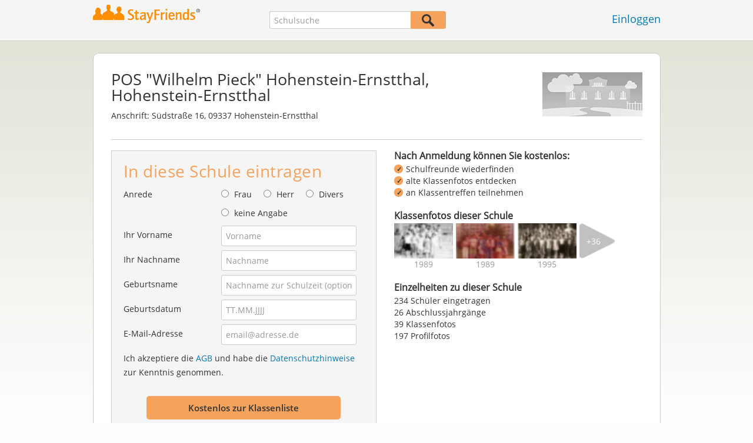

--- FILE ---
content_type: text/html;charset=UTF-8
request_url: https://www.stayfriends.de/Schule/Hohenstein-Ernstthal/POS/Wilhelm-Pieck-Oberschule-S-1N1T-S
body_size: 22416
content:
 



























	




<!DOCTYPE html>
<html class="no-js regVar68   " lang="de_DE">
<head>

	<!-- Google Tag Manager -->
	<script>(function(w,d,s,l,i){w[l]=w[l]||[];w[l].push({'gtm.start':
			new Date().getTime(),event:'gtm.js'});var f=d.getElementsByTagName(s)[0],
		j=d.createElement(s),dl=l!='dataLayer'?'&l='+l:'';j.async=true;j.src=
		'https://www.googletagmanager.com/gtm.js?id='+i+dl;f.parentNode.insertBefore(j,f);
	})(window,document,'script','dataLayer','GTM-PWTC9K9');</script>
	<!-- End Google Tag Manager -->

	<meta charset="utf-8">

	
	
		
			<!-- vm workaround meta tags -->
			<title>POS &quot;Wilhelm Pieck&quot; Hohenstein-Ernstthal, Hohenstein-Ernstthal</title>
			<meta name="description" content="POS &quot;Wilhelm Pieck&quot; Hohenstein-Ernstthal, Hohenstein-Ernstthal (POS), S&uuml;dstra&szlig;e 16 09337 Hohenstein-Ernstthal: 234 Personen mit Profilfotos, 234 E-Mail-Adressen hinterlegt,  Abschlussjahrg&auml;nge mit Klassenfotos und Klassentreffen.">
			<meta name="keywords" content="POS &quot;Wilhelm Pieck&quot; Hohenstein-Ernstthal, Hohenstein-Ernstthal,POS Hohenstein-Ernstthal,POS S&uuml;dstra&szlig;e 16,POS 09337 Hohenstein-Ernstthal,234 ehemalige Sch&uuml;ler">
			
				
				
					<meta name="robots" content="index,follow">
				
			
		
		
		
		
		
	

	<meta http-equiv="X-UA-Compatible" content="IE=edge,chrome=1">
	<meta name="viewport" content="width=1024,initial-scale=1.0">
	<meta name="apple-mobile-web-app-capable" content="yes">
	<meta name="google-site-verification" content="ghkqUIyEFI_LQeDnfcwgm-zCZf-desCkQSHS5CJrGmw">

	<link rel="apple-touch-icon" type="image/png" href="/i/de/apple-touch-icon.png">
	
	
	

	
	<link rel="search" type="application/opensearchdescription+xml" href="/omni" />

	
	
	
		<link rel="canonical" href="https://www.stayfriends.de/Schule/Hohenstein-Ernstthal/POS/POS-Wilhelm-Pieck-Hohenstein-Ernstthal-S-1N1T-S" />
	

	

	<meta property="fb:app_id" content="180899855319409">
	
	
	
	<link type="text/css" rel="stylesheet" href="/js/bootstrap/3.3.1/css/bootstrap.min.css">
	<link type="text/css" rel="stylesheet" href="//code.jquery.com/ui/1.13.2/themes/smoothness/jquery-ui.css" />
	<link type="text/css" rel="stylesheet" href="//maxcdn.bootstrapcdn.com/font-awesome/4.7.0/css/font-awesome.min.css" integrity="sha384-wvfXpqpZZVQGK6TAh5PVlGOfQNHSoD2xbE+QkPxCAFlNEevoEH3Sl0sibVcOQVnN" crossorigin="anonymous">
	<link type="text/css" rel="stylesheet" href="/css/sayt.css?202601081204" />
	<link type="text/css" rel="stylesheet" href="/css/generated/css/public/v2/public.css?202601081204">
	<style type="text/css">
			body.nostalgicHP section#body div.listview-block .row .col { }
			body.nostalgicHP section#body div.listview-block .row .col.col-1 { float: right; padding-left: 30px; }
			body.nostalgicHP section#body div.listview-block .row .col.col-2 { float: left; }
			body.nostalgicHP section#body #registrationForm h2 { margin-top: 10px; margin-bottom: 20px; }
			body.nostalgicHP section#body #registrationForm button { margin-top: 20px; margin-bottom: 20px; }

		</style>

	
	
		<!-- STRÖER META-TAG start -->
	
	<script type="text/javascript" src="//cdn.stroeerdigitalgroup.de/metatag/live/stayfriends/metaTag.min.js"></script>
		<script type="text/javascript">
		SDG.Publisher.addKeyValue('gender', "w");
		SDG.Publisher.addKeyValue('age', "18-19");
		
		SDG.Publisher.loadAllSlots(true);
		SDG.Publisher.finalizeSlots();
	</script>
	<script type="text/javascript">
		(function () {
			window._adexc = window._adexc || [];
			window._adexc.push(['/285/5184/', 'ut', '_kv', {
				'stayfriends_socio_age': 0, // number, 18-100
				'stayfriends_socio_gender': "female" // string, male/female/diverse
			}]);
		})();
	</script>
	<!-- STRÖER META-TAG end-->

	
	
	<script type="text/javascript">
		function loadPrivacyManagerModal() {
			window._sp_.gdpr.loadPrivacyManagerModal(547712, 'vendors');
		}
	</script>
	
	<script type="text/javascript" src="/js/libs/misc/modernizr-2.8.3.min.js"></script>
	<script type="text/javascript" src="/js/jquery/2023/jquery-3.7.1.min.js"></script>
	<script type="text/javascript" src="/js/jquery/2023/jquery-ui-1.13.2.min.js"></script>
	<script src="https://code.jquery.com/jquery-migrate-3.4.1.js"></script>
	<script type="text/javascript" src="/js/sayt.js?202601081204"></script>
	


	<script type="text/javascript" src="/mobilemember/js/framework/console.js?202601081204"></script>

	
	<script type="text/javascript" src="/js/sf_public.js?202601081204"></script>
	<script type="text/javascript" src="/js/public/ibl.js?202601081204"></script>

	<script>

			$(document).ready(function() {
				// toggle decade
				$(document).on("click", ".action-show-decade", function(event) {
					event.preventDefault();

					// reset
					$("#reg-alumnis div.decade.active").removeClass("active");

					// set
					$(this).parent().addClass("active");
				});

				$(document).on("click", ".action-show-gradyear", function(event) {
					event.preventDefault();

					var $decade = $(this).parents(".decade-content");

					// reset
					$decade.find(".action-show-gradyear.active, .affiliations.active").removeClass("active");

					// set
					var gradyear = $(this).data("gradyear");
					$(this).addClass("active");
					$("#aff-" + gradyear).addClass("active");
				});

				$(document).on("click", ".action-enter-gradyear", function(event) {
					event.preventDefault();

					var gradyear = $(this).data("gradyear");
					var isGuessingPossible = $(this).data("guessable");
					$("input#F_endYear").val(gradyear);

					if(isGuessingPossible) {
						var schoolId = $(this).data("schoolid");
						var schoolTypeId = $(this).data("schooltypeid");
						$("input[name='endYear']").val(gradyear);
						$.ajax({
							url: "/guessing/startyear?schoolId=" + schoolId + "&schooltype=" + schoolTypeId + "&gradyear=" + gradyear,
							dataType: "json",
							method: "POST",
							success: function(data, textStatus, jqXHR) {
								var startyear = data.startYear;
								if(startyear > 0) {
									$("input[name='startYear']").val(startyear);
								}
							}
						});
					}
				});

				$(document).on("click", ".action-toggle-graduation", function(event) {
					event.preventDefault();
					$("#toggle-wrapper").toggleClass("show-gradyears");
				});

				$(document).on("click", ".action-close i, .action-furtherSchools", function(event) {
					event.preventDefault();
					$("#furtherSchools").toggleClass("active");
				});

				$(document).on("click", ".action-show-as-overlay", function(event) {
					event.preventDefault();
					
					var href = $(this).attr("overlay-href");
					$.ajax({
						url: href,
						dataType: "json",
						success: function(data, textStatus, jqXHR) {
							$("#overlay-content-scroller").html(data.html);
							$("body").addClass("show-overlay");
							resizeOverlayBox();
						}
					});
				});
				$(document).on("click", ".action-hide", function(event) {
					event.preventDefault();
					$("body").removeClass("show-overlay");
				});

				var resizeOverlayBox = function() {
					var margin = 80;
					var maxHeight = $(window).innerHeight() - 2 * margin;
					$("body.show-overlay #overlay-content").css({"marginTop": margin + "px", "marginBottom": margin + "px", "height": maxHeight + "px"});
				};
				$(window).on("resize", resizeOverlayBox);

				$(document).on("change", "input#C_leftEarlier_true", function(event) {
					if ($(this).is(":checked")) {
						$("form#registrationForm .group.g_gradYear").addClass("leftEarlier");
						$("form#registrationForm .group.g_gradYear + div.error").show();
					} else {
						$("form#registrationForm .group.g_gradYear").removeClass("leftEarlier");
						$("form#registrationForm .group.g_gradYear + div.error").hide();
					}
				});

			});
		</script>
	
</head>







<body class="site1 fixedHeader nostalgicHP publicschoolpage regVar60"  data-event-category='PSP Large' true data-event-double='true'>
	<!-- Google Tag Manager (noscript) -->
	<noscript>
		<iframe src="https://www.googletagmanager.com/ns.html?id=GTM-PWTC9K9" height="0" width="0" style="display:none;visibility:hidden"></iframe>
	</noscript>
	<!-- End Google Tag Manager (noscript) -->
	<div id="sticky-footer-wrapper" class="remodal-bg">
		<header>
			
			









	



<div class="content">
	
	
	
	
	
	
	
		
		
			
		
	

	<a href="/" id="logo" title="StayFriends - Ehemalige Schulfreunde wiederfinden" class="" data-event-category="Header" data-event-action="Click" data-event-label="RegVar68 - Click StayFriends Logo Link To Homepage">
		<img src="/i/logo/de/logo_no_text@2x.png" height="33" alt="StayFriends - Ehemalige Schulfreunde wiederfinden" />
	</a>

	<div id="releaseInfo">
		
	</div>

	
		<form action="/personensuche" method="post" id="pps">
			
				
				
					
						
						
							
							
						
					
					<input type="text"
						   name="searchedSchoolOrCity"
						   id="pps_input"
						   value=""
						   placeholder="Schulsuche"
						   class="sayt event-filled event-saytstart event-saytselect clearable "
						   data-event-category="Header"
						   data-event-action="Onfocus"
						   data-event-label="RegVar68 - Onfocus School Search In Header"
						   data-result-event-category="Header"
						   data-result-event-action="Click"
						   data-result-event-label="RegVar68 - Click School Search Suggestion In Header"
						/><button type="submit" class="" data-event-category="Header" data-event-action="Click" data-event-label="RegVar68 - Click School Search Button In Header"></button>
					<input type="hidden" name="searchedName" value="" />
				
			
		</form>
	
	
	<!-- showLogin: true -->
	
		<div id="login">
			
			
			<a href="/login" class="" data-event-category="Header" data-event-action="Click" data-event-label="RegVar68 - Click Link Einloggen In Header">Einloggen</a>
		</div>
	
	
	<!-- showLoginContainer: false -->
	
		
	<script type="text/javascript">
		$("#loginForm input[name='email']").trigger("focus");
		
		
		$(document).ready(function() {
			$("#pps, #pps-snippet").on('submit', function(event) {
				var text = $("#pps_input").data("school_url");
				var url = "/personensuche";
				
				/* String.trim in IE starts at version 9 - we support IE up from 8 */
				if ($.trim(text).length > 5) {
					event.preventDefault();
					url = text;
				}
				
				window.location.href = url;
			});
			
			if (typeof $.fn.sayt !== "undefined") {
				$("#pps_input, #pps-snippet-input").sayt({
					ajaxUrl       : "/search/sayt/ajax",
					simple        : true,
					defaults      : [],
					openCallback  : function(ev) {
						// self.Tracking.data.sayt.activated = true;
					},
					selectCallback: function(ev) {
						window.location.href = ev.url;
					},
					focusCallback : function(ev) {
						$("#pps_input").data("school_url", ev.url);
					}
				});
			}
		});
	</script>



</div>


		</header>
		<section id="body">
			

		<div class="content" vocab="http://schema.org/" typeof="School">
			<div id="overlay">
				<div id="overlay-content">
					<i class="fa fa-times action-hide"></i>

					<div id="overlay-content-scroller">
					</div>
				</div>
			</div>

			<div class="block listview-block listview-block-white clearfix" id="toggle-wrapper">
				<div class="school-header">
					
					
					
					
					
					
					
					
					

					
						
						
							
						
					

					
					<div class="schoolheader-content-top">
						<div class="schoolname">
							<h1 property="name">POS "Wilhelm Pieck" Hohenstein-Ernstthal, Hohenstein-Ernstthal</h1>
						</div>
                        
						
							<div class="schoolheader-location" property="address" typeof="PostalAddress">
									
								
									
										<span>Anschrift:</span>
										<span property="streetAddress">Südstraße 16</span>, <span property="postalCode">09337</span> <span property="addressLocality">Hohenstein-Ernstthal</span><br />
									
									
								
							</div>
						

						
						<div class="schoolheader-image" style="background-image: url(/i/public/170x75_school_ummy_2017.png" role="img" aria-label="Foto POS "Wilhelm Pieck" Hohenstein-Ernstthal"></div>
					</div>

					<div class="schoolheader-content-bottom" >
						<div class="schoolname-history">
							
								
							
						</div>
						
						
					</div>

                    

				</div>


				<div class="clearfix row">
					<div class="col col-1">
						<!-- SF-42315 -->
						<div class="value-proposition">
							<h3>Nach Anmeldung können Sie kostenlos:</h3>
							
							<ul>
								<li>Schulfreunde wiederfinden</li>
								<li>alte Klassenfotos entdecken</li>
								<li>an Klassentreffen teilnehmen</li>
							</ul>
						</div>
						
						<!-- school photos -->
                        
							<div class="box schoolPhotosWrap">
								<h3><strong>Klassenfotos dieser Schule</strong></h3>

								
								<ul class="schoolPhotos clearfix" aria-label="Bilder-Collage Klassenfotos dieser Schule">
                                    
										
											<li class="classphoto-1" >
												<a role="img" tabindex="-1" href="#" style="background-image: url(https://images.stayfriends.de/img1/695da200/dcf7dc972344fdee/0056360109e2c7c031843.jpg)"><span>1989</span></a>
											</li>
										
									
										
											<li class="classphoto-2" >
												<a role="img" tabindex="-1" href="#" style="background-image: url(https://images.stayfriends.de/img1/695da200/73849e1a3dac136a/004ba10308f9059031974.jpg)"><span>1989</span></a>
											</li>
										
									
										
											<li class="classphoto-3" >
												<a role="img" tabindex="-1" href="#" style="background-image: url(https://images.stayfriends.de/img1/695da200/0423bed66b04b4b0/002ce7090737e30031458.jpg)"><span>1995</span></a>
											</li>
										
									
										
									
										
									
										
									
										
									
										
									
										
									
										
									
										
									
										
									
										
									
										
									
										
									
										
									
										
									
										
									
										
									
										
									
										
									
										
									
										
									
										
									
										
									
										
									
										
									
										
									
										
									
										
									
										
									
										
									
										
									
										
									
										
									
										
									
										
									
										
									
										
									

                                    
										<li class="classphoto-count">
											<a href="#" tabindex="-1">
                                                <span>+36</span>
											</a>
										</li>
									
								</ul>
							</div><!-- /end .schoolPhotosWrap -->
						
						<!-- school photos -->

						<!-- alumni chart -->
						
						<!-- alumni chart -->

						<!-- additionalInformation -->
						
                        
							<div class="box additionalInformationWrap">
								<h3>Einzelheiten zu dieser Schule</h3>
								
								<ul class="additionalInformation">
									
										<li class="toggle-graduation">
											<a href="#" class="action-toggle-graduation action-show-regform">An dieser Schule eintragen</a>
											<a href="#" class="action-toggle-graduation action-show-graduation">
												234 Schüler eingetragen
											</a>
										</li>
									

									
										<li>
											26 Abschlussjahrgänge
										</li>
									

                                    
										<li>
											39 Klassenfotos
										</li>
									

									
									
										
										
											
											
												<li>197 Profilfotos</li>
											
										
									
								</ul>
							</div>
						
						<!-- additionalInformation -->
					</div>

					<div class="col col-2">
						<div id="reg-form" class="box">
							

<script type="text/javascript" src="/js/public/email-domain-validation.js"></script>




	
	
		
	



<form method="post" action="/Schule/Hohenstein-Ernstthal/POS/POS-Wilhelm-Pieck-Hohenstein-Ernstthal-S-1N1T-S" id="registrationForm">
	<h2>In diese Schule eintragen</h2>
	

	<div class="group  g_gender fieldMandatory i ">
	<label for="F_gender">Anrede</label>
	
		
		
		
			
			
		
	<div class="field fieldtype_radio field_gender_FEMALE ">
			<input type="radio" id="R_gender_FEMALE" name="gender"   value="FEMALE"   class="event-focus" data-event-category="" data-event-action="Onfocus Field" data-event-label="Gender" />
			<label for="R_gender_FEMALE" class="">Frau</label>
		</div>
	<div class="field fieldtype_radio field_gender_MALE ">
			<input type="radio" id="R_gender_MALE" name="gender"   value="MALE"   class="event-focus" data-event-category="" data-event-action="Onfocus Field" data-event-label="Gender" />
			<label for="R_gender_MALE" class="">Herr</label>
		</div>
	<div class="field fieldtype_radio field_gender_DIVERSE ">
			<input type="radio" id="R_gender_DIVERSE" name="gender"   value="DIVERSE"   class="event-focus" data-event-category="" data-event-action="Onfocus Field" data-event-label="Gender" />
			<label for="R_gender_DIVERSE" class="">Divers</label>
		</div>
	<div class="field fieldtype_radio field_gender_NONE ">
			<input type="radio" id="R_gender_NONE" name="gender"   value="NONE"   class="event-focus" data-event-category="" data-event-action="Onfocus Field" data-event-label="Gender" />
			<label for="R_gender_NONE" class="">keine Angabe</label>
		</div>
	</div>


	
	<div class="group  g_firstName fieldMandatory i g_firstname">
	<label for="F_firstName" class="">Ihr Vorname<span class="mandatory">*</span></label>
	<input data-event-action="Onfocus Field" type="text" data-event-label="First Name" name="firstName" id="F_firstName" placeholder="Vorname" value="" class="event-focus" /></div>


	<div class="group  g_lastName fieldMandatory i g_lastname">
	<label for="F_lastName" class="">Ihr Nachname<span class="mandatory">*</span></label>
	<input data-event-action="Onfocus Field" type="text" data-event-label="Last Name" name="lastName" id="F_lastName" placeholder="Nachname" value="" class="event-focus" /></div>


	<div class="group  g_birthName i g_birthname">
	<label for="F_birthName" class="">Geburtsname<span class="notMandatory">(optional)</span></label>
	<input data-event-action="Onfocus Field" type="text" data-event-label="Birth Name" name="birthName" id="F_birthName" placeholder="Nachname zur Schulzeit (optional)" value="" class="event-focus" /></div>


	<div class="group  g_birthDate fieldMandatory i g_birthDate">
	<label for="F_birthDate" class="">Geburtsdatum<span class="mandatory">*</span></label>
	<input data-event-action="Onfocus Field" type="text" data-event-label="Birth Date" name="birthDate" id="F_birthDate" placeholder="TT.MM.JJJJ" value="" class="event-focus" /></div>


	
	
        
			<input type="hidden" name="startYear" value="" />

			<input type="hidden" name="endYear" value="" />

			<input type="hidden" name="gradYear" value="" />

		
		
		
	
	
	<div class="group  g_eMail fieldMandatory i g_email">
	<label for="F_eMail" class="">E-Mail-Adresse<span class="mandatory">*</span></label>
	<input data-event-action="Onfocus Field" type="email" autocapitalize="off" autocorrect="off" data-event-label="E-Mail Address" name="eMail" id="F_eMail" placeholder="email@adresse.de" value="" class="event-focus" /></div>


    
    
        
    
	<div class="group  g_acceptedTC i g_acceptTermsOfBusiness">
	
		
	<div class="field clearfix">
			<input type="checkbox" id="C_acceptedTC_true" name="acceptedTC" value="true"  class="event-focus hidden" data-event-category="" data-event-action="Onfocus Field" data-event-label="AGB" />
			<label for="C_acceptedTC_true" class="">
			Ich akzeptiere die <a href="/static/generalConditions" overlay-href="/j/ViewController?action=accordionGeneralConditions" class="action-show-as-overlay">AGB</a> und habe die <a href="/static/dataProtection" overlay-href="/j/ViewController?action=accordionPrivacy" class="action-show-as-overlay">Datenschutzhinweise</a> zur Kenntnis genommen.
		</label>
		</div>
	</div>



	
		
			<button id="regButton" type="button" class="button cssButtonBig event-click" data-event-action="Click Button" data-event-label="Form Button" onclick="validateMailDomain('psp')"><span>Kostenlos zur Klassenliste</span></button>
		
		
	
</form>


	<div id="email-validation-wrapper" >
		<div id="email-validation-window">
			<div class="email-headline">Ihre angegebene E-Mail-Adresse:</div>
			<div id="old-email" class="email-error"></div>
			<div class="sub-headline">Meinten Sie vielleicht?</div>
			<div id="new-email"></div>
			<div class="button-group">
				<a onclick="closeEmailModal('psp')">Nein</a>
				<button class="cssButtonSmall" type="button" onclick="updateFormData('psp')">Ja, bitte korrigieren</button>
			</div>
		</div>
	</div>


						</div>

						<div id="reg-alumnis" class="box">
							<h2 style="font-weight: normal; font-size: 16px; padding: inherit; margin: 0 0 4px 0; line-height: 1.1;"><b>Abschlussjahrgänge</b> mit eingetragenen Schülern</h2>

							
								<div class="decade">
									<a href="#" class="action-show-decade">
										1961 - 1970

										<span>
											2 Personen
										</span>
									</a>

									<div class="decade-content">
										<ul class="clearfix gradyears">
											
												<li><a href="#" class="action-show-gradyear active" data-gradyear="1965">1965</a></li>
											
												<li><a href="#" class="action-show-gradyear " data-gradyear="1967">1967</a></li>
											
										</ul>

										
											<div class="affiliations active" id="aff-1965">
												<ul>
													
															<li>
																<div property="alumni" typeof="Person">
																	<a property="sameAs" href="/Personen/Hohenstein-Ernstthal/Manfred-Grad-P-QJRID-P">Manfred Grad</a>
																</div>
															</li>
													
													<li class="hint">Einige Personen möchten nur für StayFriends-Mitglieder sichtbar sein.</li>
												</ul>

												<a href="#" class="action-enter-gradyear action-toggle-graduation cssButtonNormal"
												   data-gradyear="1965"
                                                   data-guessable="true"
                                                   data-schoolid="76529"
                                                   data-schooltypeid="21">
													In diesen Jahrgang eintragen
												</a>
											</div>
										
											<div class="affiliations " id="aff-1967">
												<ul>
													
															<li>
																<div property="alumni" typeof="Person">
																	<a property="sameAs" href="/Personen/Hohenstein-Ernstthal/Dietmar-Sakals-P-NZ0YT-P">Dietmar Sakals</a>
																</div>
															</li>
													
													<li class="hint">Einige Personen möchten nur für StayFriends-Mitglieder sichtbar sein.</li>
												</ul>

												<a href="#" class="action-enter-gradyear action-toggle-graduation cssButtonNormal"
												   data-gradyear="1967"
                                                   data-guessable="true"
                                                   data-schoolid="76529"
                                                   data-schooltypeid="21">
													In diesen Jahrgang eintragen
												</a>
											</div>
										
									</div>
								</div>
							
								<div class="decade">
									<a href="#" class="action-show-decade">
										1971 - 1980

										<span>
											5 Personen
										</span>
									</a>

									<div class="decade-content">
										<ul class="clearfix gradyears">
											
												<li><a href="#" class="action-show-gradyear active" data-gradyear="1976">1976</a></li>
											
												<li><a href="#" class="action-show-gradyear " data-gradyear="1977">1977</a></li>
											
												<li><a href="#" class="action-show-gradyear " data-gradyear="1978">1978</a></li>
											
												<li><a href="#" class="action-show-gradyear " data-gradyear="1979">1979</a></li>
											
												<li><a href="#" class="action-show-gradyear " data-gradyear="1980">1980</a></li>
											
										</ul>

										
											<div class="affiliations active" id="aff-1976">
												<ul>
													
															<li>
																<div property="alumni" typeof="Person">
																	<a property="sameAs" href="/Personen/Hohenstein-Ernstthal/Cornelia-Valentin-P-F1NBX-P">Cornelia Valentin</a>
																</div>
															</li>
													
													<li class="hint">Einige Personen möchten nur für StayFriends-Mitglieder sichtbar sein.</li>
												</ul>

												<a href="#" class="action-enter-gradyear action-toggle-graduation cssButtonNormal"
												   data-gradyear="1976"
                                                   data-guessable="true"
                                                   data-schoolid="76529"
                                                   data-schooltypeid="21">
													In diesen Jahrgang eintragen
												</a>
											</div>
										
											<div class="affiliations " id="aff-1977">
												<ul>
													
															<li>
																<div property="alumni" typeof="Person">
																	<a property="sameAs" href="/Personen/Hohenstein-Ernstthal/Sylvia-Pfisterer-P-E7FVS-P">Sylvia Pfisterer</a>
																</div>
															</li>
													
													<li class="hint">Einige Personen möchten nur für StayFriends-Mitglieder sichtbar sein.</li>
												</ul>

												<a href="#" class="action-enter-gradyear action-toggle-graduation cssButtonNormal"
												   data-gradyear="1977"
                                                   data-guessable="true"
                                                   data-schoolid="76529"
                                                   data-schooltypeid="21">
													In diesen Jahrgang eintragen
												</a>
											</div>
										
											<div class="affiliations " id="aff-1978">
												<ul>
													
															<li>
																<div property="alumni" typeof="Person">
																	<a property="sameAs" href="/Personen/Hohenstein-Ernstthal/Inge-Meisel-P-HYF02-P">Inge Meisel</a>
																</div>
															</li>
													
													<li class="hint">Einige Personen möchten nur für StayFriends-Mitglieder sichtbar sein.</li>
												</ul>

												<a href="#" class="action-enter-gradyear action-toggle-graduation cssButtonNormal"
												   data-gradyear="1978"
                                                   data-guessable="true"
                                                   data-schoolid="76529"
                                                   data-schooltypeid="21">
													In diesen Jahrgang eintragen
												</a>
											</div>
										
											<div class="affiliations " id="aff-1979">
												<ul>
													
															<li>
																<div property="alumni" typeof="Person">
																	<a property="sameAs" href="/Personen/Hohenstein-Ernstthal/Detlef-Scharf-P-FV2IU-P">Detlef Scharf</a>
																</div>
															</li>
													
													<li class="hint">Einige Personen möchten nur für StayFriends-Mitglieder sichtbar sein.</li>
												</ul>

												<a href="#" class="action-enter-gradyear action-toggle-graduation cssButtonNormal"
												   data-gradyear="1979"
                                                   data-guessable="true"
                                                   data-schoolid="76529"
                                                   data-schooltypeid="21">
													In diesen Jahrgang eintragen
												</a>
											</div>
										
											<div class="affiliations " id="aff-1980">
												<ul>
													
															<li>
																<div property="alumni" typeof="Person">
																	<a property="sameAs" href="/Personen/Hohenstein-Ernstthal/Daniela-Eichberg-P-MBQU2-P">Daniela Eichberg</a>
																</div>
															</li>
													
													<li class="hint">Einige Personen möchten nur für StayFriends-Mitglieder sichtbar sein.</li>
												</ul>

												<a href="#" class="action-enter-gradyear action-toggle-graduation cssButtonNormal"
												   data-gradyear="1980"
                                                   data-guessable="true"
                                                   data-schoolid="76529"
                                                   data-schooltypeid="21">
													In diesen Jahrgang eintragen
												</a>
											</div>
										
									</div>
								</div>
							
								<div class="decade">
									<a href="#" class="action-show-decade">
										1981 - 1990

										<span>
											145 Personen
										</span>
									</a>

									<div class="decade-content">
										<ul class="clearfix gradyears">
											
												<li><a href="#" class="action-show-gradyear active" data-gradyear="1981">1981</a></li>
											
												<li><a href="#" class="action-show-gradyear " data-gradyear="1982">1982</a></li>
											
												<li><a href="#" class="action-show-gradyear " data-gradyear="1983">1983</a></li>
											
												<li><a href="#" class="action-show-gradyear " data-gradyear="1984">1984</a></li>
											
												<li><a href="#" class="action-show-gradyear " data-gradyear="1985">1985</a></li>
											
												<li><a href="#" class="action-show-gradyear " data-gradyear="1986">1986</a></li>
											
												<li><a href="#" class="action-show-gradyear " data-gradyear="1987">1987</a></li>
											
												<li><a href="#" class="action-show-gradyear " data-gradyear="1988">1988</a></li>
											
												<li><a href="#" class="action-show-gradyear " data-gradyear="1989">1989</a></li>
											
												<li><a href="#" class="action-show-gradyear " data-gradyear="1990">1990</a></li>
											
										</ul>

										
											<div class="affiliations active" id="aff-1981">
												<ul>
													
															<li>
																<div property="alumni" typeof="Person">
																	<a property="sameAs" href="/Personen/Hohenstein-Ernstthal/Detlef-Oertel-P-ECVJ9-P">Detlef Oertel</a>
																</div>
															</li>
													
															<li>
																<div property="alumni" typeof="Person">
																	<a property="sameAs" href="/Personen/Hohenstein-Ernstthal/Jacqueline-Janicke-Saettler-P-9ME91-P">Jacqueline Janicke-Sättler</a>
																</div>
															</li>
													
															<li>
																<div property="alumni" typeof="Person">
																	<a property="sameAs" href="/Personen/Hohenstein-Ernstthal/Simone-Heinrich-P-F4ZRO-P">Simone Heinrich</a>
																</div>
															</li>
													
													<li class="hint">Einige Personen möchten nur für StayFriends-Mitglieder sichtbar sein.</li>
												</ul>

												<a href="#" class="action-enter-gradyear action-toggle-graduation cssButtonNormal"
												   data-gradyear="1981"
                                                   data-guessable="true"
                                                   data-schoolid="76529"
                                                   data-schooltypeid="21">
													In diesen Jahrgang eintragen
												</a>
											</div>
										
											<div class="affiliations " id="aff-1982">
												<ul>
													
															<li>
																<div property="alumni" typeof="Person">
																	<a property="sameAs" href="/Personen/Hohenstein-Ernstthal/Andreas-Henkel-P-HQY52-P">Andreas Henkel</a>
																</div>
															</li>
													
															<li>
																<div property="alumni" typeof="Person">
																	<a property="sameAs" href="/Personen/Hohenstein-Ernstthal/Andreas-Hauke-P-B94PF-P">Andreas Hauke</a>
																</div>
															</li>
													
															<li>
																<div property="alumni" typeof="Person">
																	<a property="sameAs" href="/Personen/Hohenstein-Ernstthal/Ute-Mueller-P-DZDW7-P">Ute Müller</a>
																</div>
															</li>
													
															<li>
																<div property="alumni" typeof="Person">
																	<a property="sameAs" href="/Personen/Hohenstein-Ernstthal/Uwe-Radau-P-K4DUK-P">Uwe Radau</a>
																</div>
															</li>
													
															<li>
																<div property="alumni" typeof="Person">
																	<a property="sameAs" href="/Personen/Hohenstein-Ernstthal/Uwe-Radau-P-GSUIP-P">Uwe Radau</a>
																</div>
															</li>
													
													<li class="hint">Einige Personen möchten nur für StayFriends-Mitglieder sichtbar sein.</li>
												</ul>

												<a href="#" class="action-enter-gradyear action-toggle-graduation cssButtonNormal"
												   data-gradyear="1982"
                                                   data-guessable="true"
                                                   data-schoolid="76529"
                                                   data-schooltypeid="21">
													In diesen Jahrgang eintragen
												</a>
											</div>
										
											<div class="affiliations " id="aff-1983">
												<ul>
													
															<li>
																<div property="alumni" typeof="Person">
																	<a property="sameAs" href="/Personen/Hohenstein-Ernstthal/Anja-Maltitz-P-LE1TE-P">Anja Maltitz</a>
																</div>
															</li>
													
															<li>
																<div property="alumni" typeof="Person">
																	<a property="sameAs" href="/Personen/Hohenstein-Ernstthal/Birgit-Nissmann-P-OKBON-P">Birgit Nißmann</a>
																</div>
															</li>
													
															<li>
																<div property="alumni" typeof="Person">
																	<a property="sameAs" href="/Personen/Hohenstein-Ernstthal/Birgit-Kurze-P-8CX9N-P">Birgit Kurze</a>
																</div>
															</li>
													
															<li>
																<div property="alumni" typeof="Person">
																	<a property="sameAs" href="/Personen/Hohenstein-Ernstthal/Frank-Rein-P-I3JFJ-P">Frank Rein</a>
																</div>
															</li>
													
															<li>
																<div property="alumni" typeof="Person">
																	<a property="sameAs" href="/Personen/Hohenstein-Ernstthal/Katrin-Schumann-P-1FZOS-P">Katrin Schumann</a>
																</div>
															</li>
													
															<li>
																<div property="alumni" typeof="Person">
																	<a property="sameAs" href="/Personen/Hohenstein-Ernstthal/Knuth-Wunderlich-P-ET0R2-P">Knuth Wunderlich</a>
																</div>
															</li>
													
															<li>
																<div property="alumni" typeof="Person">
																	<a property="sameAs" href="/Personen/Hohenstein-Ernstthal/Michael-Riedel-P-NDGN7-P">Michael Riedel</a>
																</div>
															</li>
													
															<li>
																<div property="alumni" typeof="Person">
																	<a property="sameAs" href="/Personen/Hohenstein-Ernstthal/Michael-Riedel-P-PW1HP-P">Michael Riedel</a>
																</div>
															</li>
													
															<li>
																<div property="alumni" typeof="Person">
																	<a property="sameAs" href="/Personen/Hohenstein-Ernstthal/Ralph-Schubert-P-DLCNZ-P">Ralph Schubert</a>
																</div>
															</li>
													
															<li>
																<div property="alumni" typeof="Person">
																	<a property="sameAs" href="/Personen/Hohenstein-Ernstthal/Udo-Kaempf-P-N1R4V-P">Udo Kämpf</a>
																</div>
															</li>
													
													<li class="hint">Einige Personen möchten nur für StayFriends-Mitglieder sichtbar sein.</li>
												</ul>

												<a href="#" class="action-enter-gradyear action-toggle-graduation cssButtonNormal"
												   data-gradyear="1983"
                                                   data-guessable="true"
                                                   data-schoolid="76529"
                                                   data-schooltypeid="21">
													In diesen Jahrgang eintragen
												</a>
											</div>
										
											<div class="affiliations " id="aff-1984">
												<ul>
													
															<li>
																<div property="alumni" typeof="Person">
																	<a property="sameAs" href="/Personen/Hohenstein-Ernstthal/Andy-Born-P-A9T8I-P">Andy Born</a>
																</div>
															</li>
													
															<li>
																<div property="alumni" typeof="Person">
																	<a property="sameAs" href="/Personen/Hohenstein-Ernstthal/Annett-Oertel-P-D3KTQ-P">Annett Oertel</a>
																</div>
															</li>
													
															<li>
																<div property="alumni" typeof="Person">
																	<a property="sameAs" href="/Personen/Hohenstein-Ernstthal/Jana-Adam-P-D4PGQ-P">Jana Adam</a>
																</div>
															</li>
													
															<li>
																<div property="alumni" typeof="Person">
																	<a property="sameAs" href="/Personen/Hohenstein-Ernstthal/Jens-Neuber-P-AELZ0-P">Jens Neuber</a>
																</div>
															</li>
													
															<li>
																<div property="alumni" typeof="Person">
																	<a property="sameAs" href="/Personen/Hohenstein-Ernstthal/Ramona-Rother-P-LFLES-P">Ramona Rother</a>
																</div>
															</li>
													
															<li>
																<div property="alumni" typeof="Person">
																	<a property="sameAs" href="/Personen/Hohenstein-Ernstthal/Ramona-Rother-P-GPGEN-P">Ramona Rother</a>
																</div>
															</li>
													
															<li>
																<div property="alumni" typeof="Person">
																	<a property="sameAs" href="/Personen/Hohenstein-Ernstthal/Timo-Weinbrecht-P-GBF03-P">Timo Weinbrecht</a>
																</div>
															</li>
													
													<li class="hint">Einige Personen möchten nur für StayFriends-Mitglieder sichtbar sein.</li>
												</ul>

												<a href="#" class="action-enter-gradyear action-toggle-graduation cssButtonNormal"
												   data-gradyear="1984"
                                                   data-guessable="true"
                                                   data-schoolid="76529"
                                                   data-schooltypeid="21">
													In diesen Jahrgang eintragen
												</a>
											</div>
										
											<div class="affiliations " id="aff-1985">
												<ul>
													
															<li>
																<div property="alumni" typeof="Person">
																	<a property="sameAs" href="/Personen/Hohenstein-Ernstthal/Alexander-Friedrich-P-5KA9Y-P">Alexander Friedrich</a>
																</div>
															</li>
													
															<li>
																<div property="alumni" typeof="Person">
																	<a property="sameAs" href="/Personen/Hohenstein-Ernstthal/Alexandra-Koenig-P-J6HM3-P">Alexandra König</a>
																</div>
															</li>
													
															<li>
																<div property="alumni" typeof="Person">
																	<a property="sameAs" href="/Personen/Hohenstein-Ernstthal/Andrea-Springer-P-ECWLI-P">Andrea Springer</a>
																</div>
															</li>
													
															<li>
																<div property="alumni" typeof="Person">
																	<a property="sameAs" href="/Personen/Hohenstein-Ernstthal/Enrico-Swoboda-P-OF17Q-P">Enrico Swoboda</a>
																</div>
															</li>
													
															<li>
																<div property="alumni" typeof="Person">
																	<a property="sameAs" href="/Personen/Hohenstein-Ernstthal/Frank-Ehrig-P-G6LC7-P">Frank Ehrig</a>
																</div>
															</li>
													
															<li>
																<div property="alumni" typeof="Person">
																	<a property="sameAs" href="/Personen/Hohenstein-Ernstthal/Rainer-Leusching-P-G971H-P">Rainer Leusching</a>
																</div>
															</li>
													
															<li>
																<div property="alumni" typeof="Person">
																	<a property="sameAs" href="/Personen/Hohenstein-Ernstthal/Ronny-Hartwig-P-HH3RT-P">Ronny Hartwig</a>
																</div>
															</li>
													
															<li>
																<div property="alumni" typeof="Person">
																	<a property="sameAs" href="/Personen/Hohenstein-Ernstthal/Silvia-Hengst-P-F1A98-P">Silvia Hengst</a>
																</div>
															</li>
													
															<li>
																<div property="alumni" typeof="Person">
																	<a property="sameAs" href="/Personen/Hohenstein-Ernstthal/Torsten-Voigt-P-CZ3HO-P">Torsten Voigt</a>
																</div>
															</li>
													
													<li class="hint">Einige Personen möchten nur für StayFriends-Mitglieder sichtbar sein.</li>
												</ul>

												<a href="#" class="action-enter-gradyear action-toggle-graduation cssButtonNormal"
												   data-gradyear="1985"
                                                   data-guessable="true"
                                                   data-schoolid="76529"
                                                   data-schooltypeid="21">
													In diesen Jahrgang eintragen
												</a>
											</div>
										
											<div class="affiliations " id="aff-1986">
												<ul>
													
															<li>
																<div property="alumni" typeof="Person">
																	<a property="sameAs" href="/Personen/Hohenstein-Ernstthal/Beate-Roestel-P-AOL38-P">Beate Röstel</a>
																</div>
															</li>
													
															<li>
																<div property="alumni" typeof="Person">
																	<a property="sameAs" href="/Personen/Hohenstein-Ernstthal/Beate-Pykalova-P-DNMLG-P">Beate Pykalova</a>
																</div>
															</li>
													
															<li>
																<div property="alumni" typeof="Person">
																	<a property="sameAs" href="/Personen/Hohenstein-Ernstthal/Brit-Lippmann-P-ECVR7-P">Brit Lippmann</a>
																</div>
															</li>
													
															<li>
																<div property="alumni" typeof="Person">
																	<a property="sameAs" href="/Personen/Hohenstein-Ernstthal/Carola-Schneider-P-RHL91-P">Carola Schneider</a>
																</div>
															</li>
													
															<li>
																<div property="alumni" typeof="Person">
																	<a property="sameAs" href="/Personen/Hohenstein-Ernstthal/Carola-Heilmann-P-CGZTG-P">Carola Heilmann</a>
																</div>
															</li>
													
															<li>
																<div property="alumni" typeof="Person">
																	<a property="sameAs" href="/Personen/Hohenstein-Ernstthal/Daniel-Thiele-P-9IT49-P">Daniel Thiele</a>
																</div>
															</li>
													
															<li>
																<div property="alumni" typeof="Person">
																	<a property="sameAs" href="/Personen/Hohenstein-Ernstthal/Daniele-Schroeder-P-JSRL6-P">Daniele Schröder</a>
																</div>
															</li>
													
															<li>
																<div property="alumni" typeof="Person">
																	<a property="sameAs" href="/Personen/Hohenstein-Ernstthal/Frank-Herzog-P-BXKX8-P">Frank Herzog</a>
																</div>
															</li>
													
															<li>
																<div property="alumni" typeof="Person">
																	<a property="sameAs" href="/Personen/Hohenstein-Ernstthal/Jacqueline-Dathe-P-NMY8F-P">Jacqueline Dathe</a>
																</div>
															</li>
													
															<li>
																<div property="alumni" typeof="Person">
																	<a property="sameAs" href="/Personen/Hohenstein-Ernstthal/Jana-Fraus-Rehm-P-29LS2-P">Jana Fraus-Rehm</a>
																</div>
															</li>
													
															<li>
																<div property="alumni" typeof="Person">
																	<a property="sameAs" href="/Personen/Hohenstein-Ernstthal/Katrin-Langula-P-JFYSB-P">Katrin Langula</a>
																</div>
															</li>
													
															<li>
																<div property="alumni" typeof="Person">
																	<a property="sameAs" href="/Personen/Hohenstein-Ernstthal/Katrin-Hebestreit-P-OFEN9-P">Katrin Hebestreit</a>
																</div>
															</li>
													
															<li>
																<div property="alumni" typeof="Person">
																	<a property="sameAs" href="/Personen/Hohenstein-Ernstthal/Katrin-Langula-P-PKFEX-P">Katrin Langula</a>
																</div>
															</li>
													
															<li>
																<div property="alumni" typeof="Person">
																	<a property="sameAs" href="/Personen/Hohenstein-Ernstthal/Mario-Kielau-P-931CA-P">Mario Kielau</a>
																</div>
															</li>
													
															<li>
																<div property="alumni" typeof="Person">
																	<a property="sameAs" href="/Personen/Hohenstein-Ernstthal/Marko-Kreil-P-MPNZ6-P">Marko Kreil</a>
																</div>
															</li>
													
															<li>
																<div property="alumni" typeof="Person">
																	<a property="sameAs" href="/Personen/Hohenstein-Ernstthal/Nadja-Fischer-P-A831A-P">Nadja Fischer</a>
																</div>
															</li>
													
															<li>
																<div property="alumni" typeof="Person">
																	<a property="sameAs" href="/Personen/Hohenstein-Ernstthal/Sylvia-Ott-P-IFFPD-P">Sylvia Ott</a>
																</div>
															</li>
													
															<li>
																<div property="alumni" typeof="Person">
																	<a property="sameAs" href="/Personen/Hohenstein-Ernstthal/Thomas-Griessmann-P-26SC0-P">Thomas Grießmann</a>
																</div>
															</li>
													
															<li>
																<div property="alumni" typeof="Person">
																	<a property="sameAs" href="/Personen/Hohenstein-Ernstthal/Thomas-Knoof-P-269CJ-P">Thomas Knoof</a>
																</div>
															</li>
													
															<li>
																<div property="alumni" typeof="Person">
																	<a property="sameAs" href="/Personen/Hohenstein-Ernstthal/Uwe-Heilmann-P-99LQW-P">Uwe Heilmann</a>
																</div>
															</li>
													
													<li class="hint">Einige Personen möchten nur für StayFriends-Mitglieder sichtbar sein.</li>
												</ul>

												<a href="#" class="action-enter-gradyear action-toggle-graduation cssButtonNormal"
												   data-gradyear="1986"
                                                   data-guessable="true"
                                                   data-schoolid="76529"
                                                   data-schooltypeid="21">
													In diesen Jahrgang eintragen
												</a>
											</div>
										
											<div class="affiliations " id="aff-1987">
												<ul>
													
															<li>
																<div property="alumni" typeof="Person">
																	<a property="sameAs" href="/Personen/Hohenstein-Ernstthal/Andre-Wolf-P-CZH3U-P">Andre Wolf</a>
																</div>
															</li>
													
															<li>
																<div property="alumni" typeof="Person">
																	<a property="sameAs" href="/Personen/Hohenstein-Ernstthal/Andreas-Mueller-P-3T4C3-P">Andreas Müller</a>
																</div>
															</li>
													
															<li>
																<div property="alumni" typeof="Person">
																	<a property="sameAs" href="/Personen/Hohenstein-Ernstthal/Anja-Gloeckner-P-941CZ-P">Anja Glöckner</a>
																</div>
															</li>
													
															<li>
																<div property="alumni" typeof="Person">
																	<a property="sameAs" href="/Personen/Hohenstein-Ernstthal/Daniela-Scharf-P-JV9VT-P">Daniela Scharf</a>
																</div>
															</li>
													
															<li>
																<div property="alumni" typeof="Person">
																	<a property="sameAs" href="/Personen/Hohenstein-Ernstthal/Daniela-Otto-P-FGW7B-P">Daniela Otto</a>
																</div>
															</li>
													
															<li>
																<div property="alumni" typeof="Person">
																	<a property="sameAs" href="/Personen/Hohenstein-Ernstthal/Falk-Richter-P-BYLUH-P">Falk Richter</a>
																</div>
															</li>
													
															<li>
																<div property="alumni" typeof="Person">
																	<a property="sameAs" href="/Personen/Hohenstein-Ernstthal/Heike-Stiegler-P-IEKBS-P">Heike Stiegler</a>
																</div>
															</li>
													
															<li>
																<div property="alumni" typeof="Person">
																	<a property="sameAs" href="/Personen/Hohenstein-Ernstthal/Ines-Chemnitz-P-2IQZF-P">Ines Chemnitz</a>
																</div>
															</li>
													
															<li>
																<div property="alumni" typeof="Person">
																	<a property="sameAs" href="/Personen/Hohenstein-Ernstthal/Jacqueline-Dathe-P-NMY8F-P">Jacqueline Dathe</a>
																</div>
															</li>
													
															<li>
																<div property="alumni" typeof="Person">
																	<a property="sameAs" href="/Personen/Hohenstein-Ernstthal/Jens-Kaufmann-P-3KVK4-P">Jens Kaufmann</a>
																</div>
															</li>
													
															<li>
																<div property="alumni" typeof="Person">
																	<a property="sameAs" href="/Personen/Hohenstein-Ernstthal/Joerg-Weinbrecht-P-GRE4U-P">Jörg Weinbrecht</a>
																</div>
															</li>
													
															<li>
																<div property="alumni" typeof="Person">
																	<a property="sameAs" href="/Personen/Hohenstein-Ernstthal/Kathrin-Herrmann-P-22KRF-P">Kathrin Herrmann</a>
																</div>
															</li>
													
															<li>
																<div property="alumni" typeof="Person">
																	<a property="sameAs" href="/Personen/Hohenstein-Ernstthal/Katrin-Lohse-P-F6T4L-P">Katrin Lohse</a>
																</div>
															</li>
													
															<li>
																<div property="alumni" typeof="Person">
																	<a property="sameAs" href="/Personen/Hohenstein-Ernstthal/Marcella-Gries-P-IFBKL-P">Marcella Gries</a>
																</div>
															</li>
													
															<li>
																<div property="alumni" typeof="Person">
																	<a property="sameAs" href="/Personen/Hohenstein-Ernstthal/Mario-Kielau-P-931CA-P">Mario Kielau</a>
																</div>
															</li>
													
															<li>
																<div property="alumni" typeof="Person">
																	<a property="sameAs" href="/Personen/Hohenstein-Ernstthal/Mario-Kapitschke-P-C9148-P">Mario Kapitschke</a>
																</div>
															</li>
													
															<li>
																<div property="alumni" typeof="Person">
																	<a property="sameAs" href="/Personen/Hohenstein-Ernstthal/Michael-Herrmann-P-22KTK-P">Michael Herrmann</a>
																</div>
															</li>
													
															<li>
																<div property="alumni" typeof="Person">
																	<a property="sameAs" href="/Personen/Hohenstein-Ernstthal/Michael-Frenzel-P-2F9BJ-P">Michael Frenzel</a>
																</div>
															</li>
													
															<li>
																<div property="alumni" typeof="Person">
																	<a property="sameAs" href="/Personen/Hohenstein-Ernstthal/Nancy-Schreiber-P-GGULS-P">Nancy Schreiber</a>
																</div>
															</li>
													
															<li>
																<div property="alumni" typeof="Person">
																	<a property="sameAs" href="/Personen/Hohenstein-Ernstthal/Sandra-Liewald-P-27H9K-P">Sandra Liewald</a>
																</div>
															</li>
													
															<li>
																<div property="alumni" typeof="Person">
																	<a property="sameAs" href="/Personen/Hohenstein-Ernstthal/Silke-Jaenig-P-I667B-P">Silke Jänig</a>
																</div>
															</li>
													
															<li>
																<div property="alumni" typeof="Person">
																	<a property="sameAs" href="/Personen/Hohenstein-Ernstthal/Sina-Tschaepe-P-9T9FE-P">Sina Tschäpe</a>
																</div>
															</li>
													
															<li>
																<div property="alumni" typeof="Person">
																	<a property="sameAs" href="/Personen/Hohenstein-Ernstthal/Steffen-Otto-P-925W8-P">Steffen Otto</a>
																</div>
															</li>
													
															<li>
																<div property="alumni" typeof="Person">
																	<a property="sameAs" href="/Personen/Hohenstein-Ernstthal/Sylvia-Luetzner-P-QTG51-P">Sylvia Lützner</a>
																</div>
															</li>
													
													<li class="hint">Einige Personen möchten nur für StayFriends-Mitglieder sichtbar sein.</li>
												</ul>

												<a href="#" class="action-enter-gradyear action-toggle-graduation cssButtonNormal"
												   data-gradyear="1987"
                                                   data-guessable="true"
                                                   data-schoolid="76529"
                                                   data-schooltypeid="21">
													In diesen Jahrgang eintragen
												</a>
											</div>
										
											<div class="affiliations " id="aff-1988">
												<ul>
													
															<li>
																<div property="alumni" typeof="Person">
																	<a property="sameAs" href="/Personen/Hohenstein-Ernstthal/Antje-Goetz-P-72XJV-P">Antje Götz</a>
																</div>
															</li>
													
															<li>
																<div property="alumni" typeof="Person">
																	<a property="sameAs" href="/Personen/Hohenstein-Ernstthal/Beate-Glaesser-P-PFEP5-P">Beate Gläßer</a>
																</div>
															</li>
													
															<li>
																<div property="alumni" typeof="Person">
																	<a property="sameAs" href="/Personen/Hohenstein-Ernstthal/Bettina-Kreil-P-GE31X-P">Bettina Kreil</a>
																</div>
															</li>
													
															<li>
																<div property="alumni" typeof="Person">
																	<a property="sameAs" href="/Personen/Hohenstein-Ernstthal/David-Baltzer-P-GMQMG-P">David Baltzer</a>
																</div>
															</li>
													
															<li>
																<div property="alumni" typeof="Person">
																	<a property="sameAs" href="/Personen/Hohenstein-Ernstthal/David-Meier-P-1LQDB-P">David Meier</a>
																</div>
															</li>
													
															<li>
																<div property="alumni" typeof="Person">
																	<a property="sameAs" href="/Personen/Hohenstein-Ernstthal/Diana-Schaefer-P-MLOF6-P">Diana Schaefer</a>
																</div>
															</li>
													
															<li>
																<div property="alumni" typeof="Person">
																	<a property="sameAs" href="/Personen/Hohenstein-Ernstthal/Enrico-Hempel-P-8VB2P-P">Enrico Hempel</a>
																</div>
															</li>
													
															<li>
																<div property="alumni" typeof="Person">
																	<a property="sameAs" href="/Personen/Hohenstein-Ernstthal/Ina-Meusel-P-2CAXG-P">Ina Meusel</a>
																</div>
															</li>
													
															<li>
																<div property="alumni" typeof="Person">
																	<a property="sameAs" href="/Personen/Hohenstein-Ernstthal/Ingo-Schubert-P-8AK6R-P">Ingo Schubert</a>
																</div>
															</li>
													
															<li>
																<div property="alumni" typeof="Person">
																	<a property="sameAs" href="/Personen/Hohenstein-Ernstthal/Karsten-Preuss-P-8R5M7-P">Karsten Preuß</a>
																</div>
															</li>
													
															<li>
																<div property="alumni" typeof="Person">
																	<a property="sameAs" href="/Personen/Hohenstein-Ernstthal/Lars-Jentsch-P-8JXGH-P">Lars Jentsch</a>
																</div>
															</li>
													
															<li>
																<div property="alumni" typeof="Person">
																	<a property="sameAs" href="/Personen/Hohenstein-Ernstthal/Manuela-Brunner-P-9P5JU-P">Manuela Brunner</a>
																</div>
															</li>
													
															<li>
																<div property="alumni" typeof="Person">
																	<a property="sameAs" href="/Personen/Hohenstein-Ernstthal/Mario-Weber-P-C62LE-P">Mario Weber</a>
																</div>
															</li>
													
															<li>
																<div property="alumni" typeof="Person">
																	<a property="sameAs" href="/Personen/Hohenstein-Ernstthal/Marko-Lang-P-1YM7A-P">Marko Lang</a>
																</div>
															</li>
													
															<li>
																<div property="alumni" typeof="Person">
																	<a property="sameAs" href="/Personen/Hohenstein-Ernstthal/Mike-Schwarz-P-8BUOC-P">Mike Schwarz</a>
																</div>
															</li>
													
															<li>
																<div property="alumni" typeof="Person">
																	<a property="sameAs" href="/Personen/Hohenstein-Ernstthal/Mirko-Hahn-P-FA6XM-P">Mirko Hahn</a>
																</div>
															</li>
													
															<li>
																<div property="alumni" typeof="Person">
																	<a property="sameAs" href="/Personen/Hohenstein-Ernstthal/Olaf-Hoffmann-P-9JZZD-P">Olaf Hoffmann</a>
																</div>
															</li>
													
															<li>
																<div property="alumni" typeof="Person">
																	<a property="sameAs" href="/Personen/Hohenstein-Ernstthal/Rene-Kretzschmann-P-MHDM2-P">René Kretzschmann</a>
																</div>
															</li>
													
															<li>
																<div property="alumni" typeof="Person">
																	<a property="sameAs" href="/Personen/Hohenstein-Ernstthal/Silke-Heidrich-P-ISIHF-P">Silke Heidrich</a>
																</div>
															</li>
													
															<li>
																<div property="alumni" typeof="Person">
																	<a property="sameAs" href="/Personen/Hohenstein-Ernstthal/Silvio-Borchardt-P-1SGUB-P">Silvio Borchardt</a>
																</div>
															</li>
													
															<li>
																<div property="alumni" typeof="Person">
																	<a property="sameAs" href="/Personen/Hohenstein-Ernstthal/Sven-Hertel-P-F56FE-P">Sven Hertel</a>
																</div>
															</li>
													
													<li class="hint">Einige Personen möchten nur für StayFriends-Mitglieder sichtbar sein.</li>
												</ul>

												<a href="#" class="action-enter-gradyear action-toggle-graduation cssButtonNormal"
												   data-gradyear="1988"
                                                   data-guessable="true"
                                                   data-schoolid="76529"
                                                   data-schooltypeid="21">
													In diesen Jahrgang eintragen
												</a>
											</div>
										
											<div class="affiliations " id="aff-1989">
												<ul>
													
															<li>
																<div property="alumni" typeof="Person">
																	<a property="sameAs" href="/Personen/Hohenstein-Ernstthal/Claudia-Schwalbe-P-AOLL6-P">Claudia Schwalbe</a>
																</div>
															</li>
													
															<li>
																<div property="alumni" typeof="Person">
																	<a property="sameAs" href="/Personen/Hohenstein-Ernstthal/Cornelia-Graebner-P-FDG9F-P">Cornelia Gräbner</a>
																</div>
															</li>
													
															<li>
																<div property="alumni" typeof="Person">
																	<a property="sameAs" href="/Personen/Hohenstein-Ernstthal/Enrico-Grad-dagger-P-9BJ7C-P">Enrico Grad </a>
																</div>
															</li>
													
															<li>
																<div property="alumni" typeof="Person">
																	<a property="sameAs" href="/Personen/Hohenstein-Ernstthal/Ingo-Scheffler-P-8V0KL-P">Ingo Scheffler</a>
																</div>
															</li>
													
															<li>
																<div property="alumni" typeof="Person">
																	<a property="sameAs" href="/Personen/Hohenstein-Ernstthal/Jana-Franke-P-EFY82-P">Jana Franke</a>
																</div>
															</li>
													
															<li>
																<div property="alumni" typeof="Person">
																	<a property="sameAs" href="/Personen/Hohenstein-Ernstthal/Mandy-Foerster-P-2AII0-P">Mandy Förster</a>
																</div>
															</li>
													
															<li>
																<div property="alumni" typeof="Person">
																	<a property="sameAs" href="/Personen/Hohenstein-Ernstthal/Marko-Kreil-P-QBLPY-P">Marko Kreil</a>
																</div>
															</li>
													
															<li>
																<div property="alumni" typeof="Person">
																	<a property="sameAs" href="/Personen/Hohenstein-Ernstthal/Max-Meier-P-8O3KY-P">Max Meier</a>
																</div>
															</li>
													
															<li>
																<div property="alumni" typeof="Person">
																	<a property="sameAs" href="/Personen/Hohenstein-Ernstthal/Michael-Schmiedel-P-8Q04V-P">Michael Schmiedel</a>
																</div>
															</li>
													
															<li>
																<div property="alumni" typeof="Person">
																	<a property="sameAs" href="/Personen/Hohenstein-Ernstthal/Mirko-Gerhardt-P-57PLC-P">Mirko Gerhardt</a>
																</div>
															</li>
													
															<li>
																<div property="alumni" typeof="Person">
																	<a property="sameAs" href="/Personen/Hohenstein-Ernstthal/Ramon-Kranich-P-49170-P">Ramon Kranich</a>
																</div>
															</li>
													
															<li>
																<div property="alumni" typeof="Person">
																	<a property="sameAs" href="/Personen/Hohenstein-Ernstthal/Roberto-Schnabel-P-G4DQL-P">Roberto Schnabel</a>
																</div>
															</li>
													
															<li>
																<div property="alumni" typeof="Person">
																	<a property="sameAs" href="/Personen/Hohenstein-Ernstthal/Silke-Reuschel-P-9N9JW-P">Silke Reuschel</a>
																</div>
															</li>
													
															<li>
																<div property="alumni" typeof="Person">
																	<a property="sameAs" href="/Personen/Hohenstein-Ernstthal/Steffen-Kuehne-P-I543U-P">Steffen Kühne</a>
																</div>
															</li>
													
															<li>
																<div property="alumni" typeof="Person">
																	<a property="sameAs" href="/Personen/Hohenstein-Ernstthal/Sven-Ludwig-P-1QFCD-P">Sven Ludwig</a>
																</div>
															</li>
													
															<li>
																<div property="alumni" typeof="Person">
																	<a property="sameAs" href="/Personen/Hohenstein-Ernstthal/Yvonne-Ebersbach-P-B4M12-P">Yvonne Ebersbach</a>
																</div>
															</li>
													
													<li class="hint">Einige Personen möchten nur für StayFriends-Mitglieder sichtbar sein.</li>
												</ul>

												<a href="#" class="action-enter-gradyear action-toggle-graduation cssButtonNormal"
												   data-gradyear="1989"
                                                   data-guessable="true"
                                                   data-schoolid="76529"
                                                   data-schooltypeid="21">
													In diesen Jahrgang eintragen
												</a>
											</div>
										
											<div class="affiliations " id="aff-1990">
												<ul>
													
															<li>
																<div property="alumni" typeof="Person">
																	<a property="sameAs" href="/Personen/Hohenstein-Ernstthal/Anke-Soellner-P-9MAOF-P">Anke Söllner</a>
																</div>
															</li>
													
															<li>
																<div property="alumni" typeof="Person">
																	<a property="sameAs" href="/Personen/Hohenstein-Ernstthal/Annelie-Schumann-P-9IXP6-P">Annelie Schumann</a>
																</div>
															</li>
													
															<li>
																<div property="alumni" typeof="Person">
																	<a property="sameAs" href="/Personen/Hohenstein-Ernstthal/Claudia-Clauss-P-QNV6L-P">Claudia Clauß</a>
																</div>
															</li>
													
															<li>
																<div property="alumni" typeof="Person">
																	<a property="sameAs" href="/Personen/Hohenstein-Ernstthal/Corinne-Fuchs-P-N4C28-P">Corinne Fuchs</a>
																</div>
															</li>
													
															<li>
																<div property="alumni" typeof="Person">
																	<a property="sameAs" href="/Personen/Hohenstein-Ernstthal/Jacqueline-Pelzer-P-LIZK9-P">Jacqueline Pelzer</a>
																</div>
															</li>
													
															<li>
																<div property="alumni" typeof="Person">
																	<a property="sameAs" href="/Personen/Hohenstein-Ernstthal/Jana-Faller-P-P7LO0-P">Jana Faller</a>
																</div>
															</li>
													
															<li>
																<div property="alumni" typeof="Person">
																	<a property="sameAs" href="/Personen/Hohenstein-Ernstthal/Jana-Uhlig-P-8AWG0-P">Jana Uhlig</a>
																</div>
															</li>
													
															<li>
																<div property="alumni" typeof="Person">
																	<a property="sameAs" href="/Personen/Hohenstein-Ernstthal/Jana-Gallinat-P-G8RXJ-P">Jana Gallinat</a>
																</div>
															</li>
													
															<li>
																<div property="alumni" typeof="Person">
																	<a property="sameAs" href="/Personen/Hohenstein-Ernstthal/Janet-Turbett-P-JOJWF-P">Janet Turbett</a>
																</div>
															</li>
													
															<li>
																<div property="alumni" typeof="Person">
																	<a property="sameAs" href="/Personen/Hohenstein-Ernstthal/Janet-Turbett-P-AONUQ-P">Janet Turbett</a>
																</div>
															</li>
													
															<li>
																<div property="alumni" typeof="Person">
																	<a property="sameAs" href="/Personen/Hohenstein-Ernstthal/Janina-Werner-P-9760U-P">Janina Werner</a>
																</div>
															</li>
													
															<li>
																<div property="alumni" typeof="Person">
																	<a property="sameAs" href="/Personen/Hohenstein-Ernstthal/Jeannette-Temler-P-AXUM3-P">Jeannette Temler</a>
																</div>
															</li>
													
															<li>
																<div property="alumni" typeof="Person">
																	<a property="sameAs" href="/Personen/Hohenstein-Ernstthal/Jens-Roessel-P-28ODT-P">Jens Rössel</a>
																</div>
															</li>
													
															<li>
																<div property="alumni" typeof="Person">
																	<a property="sameAs" href="/Personen/Hohenstein-Ernstthal/Kirsti-Thiessen-P-4T0CR-P">Kirsti Thiessen</a>
																</div>
															</li>
													
															<li>
																<div property="alumni" typeof="Person">
																	<a property="sameAs" href="/Personen/Hohenstein-Ernstthal/Lars-Denke-P-BJKGQ-P">Lars Denke</a>
																</div>
															</li>
													
															<li>
																<div property="alumni" typeof="Person">
																	<a property="sameAs" href="/Personen/Hohenstein-Ernstthal/Mandy-Wondra-P-99VNE-P">Mandy Wondra</a>
																</div>
															</li>
													
															<li>
																<div property="alumni" typeof="Person">
																	<a property="sameAs" href="/Personen/Hohenstein-Ernstthal/Marco-Tauber-P-71GGN-P">Marco Tauber</a>
																</div>
															</li>
													
															<li>
																<div property="alumni" typeof="Person">
																	<a property="sameAs" href="/Personen/Hohenstein-Ernstthal/Mario-Smieszalski-P-920HA-P">Mario Smieszalski</a>
																</div>
															</li>
													
															<li>
																<div property="alumni" typeof="Person">
																	<a property="sameAs" href="/Personen/Hohenstein-Ernstthal/Mike-Richter-P-9QDLF-P">Mike Richter</a>
																</div>
															</li>
													
															<li>
																<div property="alumni" typeof="Person">
																	<a property="sameAs" href="/Personen/Hohenstein-Ernstthal/Monique-Peterhaensel-P-HB775-P">Monique Peterhänsel</a>
																</div>
															</li>
													
															<li>
																<div property="alumni" typeof="Person">
																	<a property="sameAs" href="/Personen/Hohenstein-Ernstthal/Ralf-Schneider-P-GZ8PW-P">Ralf Schneider</a>
																</div>
															</li>
													
															<li>
																<div property="alumni" typeof="Person">
																	<a property="sameAs" href="/Personen/Hohenstein-Ernstthal/Rene-Andres-P-IKNX5-P">Rene Andres</a>
																</div>
															</li>
													
															<li>
																<div property="alumni" typeof="Person">
																	<a property="sameAs" href="/Personen/Hohenstein-Ernstthal/Ringo-Mueller-P-5Q89-P">Ringo Müller</a>
																</div>
															</li>
													
															<li>
																<div property="alumni" typeof="Person">
																	<a property="sameAs" href="/Personen/Hohenstein-Ernstthal/Sandra-Weise-P-F4AST-P">Sandra Weise</a>
																</div>
															</li>
													
															<li>
																<div property="alumni" typeof="Person">
																	<a property="sameAs" href="/Personen/Hohenstein-Ernstthal/Sandro-Ufer-P-51QWK-P">Sandro Ufer</a>
																</div>
															</li>
													
															<li>
																<div property="alumni" typeof="Person">
																	<a property="sameAs" href="/Personen/Hohenstein-Ernstthal/Sandy-Wohlrab-P-8GV8V-P">Sandy Wohlrab</a>
																</div>
															</li>
													
															<li>
																<div property="alumni" typeof="Person">
																	<a property="sameAs" href="/Personen/Hohenstein-Ernstthal/Steffen-Dost-P-9QM2M-P">Steffen Dost</a>
																</div>
															</li>
													
															<li>
																<div property="alumni" typeof="Person">
																	<a property="sameAs" href="/Personen/Hohenstein-Ernstthal/Steve-Mueller-P-949ZT-P">Steve Müller</a>
																</div>
															</li>
													
															<li>
																<div property="alumni" typeof="Person">
																	<a property="sameAs" href="/Personen/Hohenstein-Ernstthal/Sven-Wernecke-P-LG7CW-P">Sven Wernecke</a>
																</div>
															</li>
													
															<li>
																<div property="alumni" typeof="Person">
																	<a property="sameAs" href="/Personen/Hohenstein-Ernstthal/Thomas-Schneider-P-E2DGG-P">Thomas Schneider</a>
																</div>
															</li>
													
													<li class="hint">Einige Personen möchten nur für StayFriends-Mitglieder sichtbar sein.</li>
												</ul>

												<a href="#" class="action-enter-gradyear action-toggle-graduation cssButtonNormal"
												   data-gradyear="1990"
                                                   data-guessable="true"
                                                   data-schoolid="76529"
                                                   data-schooltypeid="21">
													In diesen Jahrgang eintragen
												</a>
											</div>
										
									</div>
								</div>
							
								<div class="decade">
									<a href="#" class="action-show-decade">
										1991 - 2000

										<span>
											82 Personen
										</span>
									</a>

									<div class="decade-content">
										<ul class="clearfix gradyears">
											
												<li><a href="#" class="action-show-gradyear active" data-gradyear="1991">1991</a></li>
											
												<li><a href="#" class="action-show-gradyear " data-gradyear="1992">1992</a></li>
											
												<li><a href="#" class="action-show-gradyear " data-gradyear="1993">1993</a></li>
											
												<li><a href="#" class="action-show-gradyear " data-gradyear="1994">1994</a></li>
											
												<li><a href="#" class="action-show-gradyear " data-gradyear="1995">1995</a></li>
											
												<li><a href="#" class="action-show-gradyear " data-gradyear="1996">1996</a></li>
											
												<li><a href="#" class="action-show-gradyear " data-gradyear="1997">1997</a></li>
											
												<li><a href="#" class="action-show-gradyear " data-gradyear="1998">1998</a></li>
											
												<li><a href="#" class="action-show-gradyear " data-gradyear="1999">1999</a></li>
											
										</ul>

										
											<div class="affiliations active" id="aff-1991">
												<ul>
													
															<li>
																<div property="alumni" typeof="Person">
																	<a property="sameAs" href="/Personen/Hohenstein-Ernstthal/Andre-Boehme-P-BZ4YN-P">Andre Böhme</a>
																</div>
															</li>
													
															<li>
																<div property="alumni" typeof="Person">
																	<a property="sameAs" href="/Personen/Hohenstein-Ernstthal/Andreas-Jarand-P-E5P7N-P">Andreas Jarand</a>
																</div>
															</li>
													
															<li>
																<div property="alumni" typeof="Person">
																	<a property="sameAs" href="/Personen/Hohenstein-Ernstthal/Andre-Herzog-P-W01K-P">André Herzog</a>
																</div>
															</li>
													
															<li>
																<div property="alumni" typeof="Person">
																	<a property="sameAs" href="/Personen/Hohenstein-Ernstthal/Andy-Streu-P-7WWNH-P">Andy Streu</a>
																</div>
															</li>
													
															<li>
																<div property="alumni" typeof="Person">
																	<a property="sameAs" href="/Personen/Hohenstein-Ernstthal/Astrid-Geisler-P-MBZ7X-P">Astrid Geisler</a>
																</div>
															</li>
													
															<li>
																<div property="alumni" typeof="Person">
																	<a property="sameAs" href="/Personen/Hohenstein-Ernstthal/Blacky-Geczi-P-FE20Z-P">Blacky Géczi</a>
																</div>
															</li>
													
															<li>
																<div property="alumni" typeof="Person">
																	<a property="sameAs" href="/Personen/Hohenstein-Ernstthal/Claudia-Szigeti-P-BOCQE-P">Claudia Szigeti</a>
																</div>
															</li>
													
															<li>
																<div property="alumni" typeof="Person">
																	<a property="sameAs" href="/Personen/Hohenstein-Ernstthal/Diana-Schmidt-P-167OM-P">Diana Schmidt</a>
																</div>
															</li>
													
															<li>
																<div property="alumni" typeof="Person">
																	<a property="sameAs" href="/Personen/Hohenstein-Ernstthal/Frank-Siegel-P-CP4U-P">Frank Siegel</a>
																</div>
															</li>
													
															<li>
																<div property="alumni" typeof="Person">
																	<a property="sameAs" href="/Personen/Hohenstein-Ernstthal/Isabelle-Gruemmer-P-NRUSM-P">Isabelle Grümmer</a>
																</div>
															</li>
													
															<li>
																<div property="alumni" typeof="Person">
																	<a property="sameAs" href="/Personen/Hohenstein-Ernstthal/Katja-Schubert-P-20LJR-P">Katja Schubert</a>
																</div>
															</li>
													
															<li>
																<div property="alumni" typeof="Person">
																	<a property="sameAs" href="/Personen/Hohenstein-Ernstthal/Mandy-Heymann-P-I84JJ-P">Mandy Heymann</a>
																</div>
															</li>
													
															<li>
																<div property="alumni" typeof="Person">
																	<a property="sameAs" href="/Personen/Hohenstein-Ernstthal/Mandy-Heymann-P-FKVM1-P">Mandy Heymann</a>
																</div>
															</li>
													
															<li>
																<div property="alumni" typeof="Person">
																	<a property="sameAs" href="/Personen/Hohenstein-Ernstthal/Rene-Rechenberger-P-XA4V-P">René Rechenberger</a>
																</div>
															</li>
													
															<li>
																<div property="alumni" typeof="Person">
																	<a property="sameAs" href="/Personen/Hohenstein-Ernstthal/Yvonne-Linke-P-DGSUV-P">Yvonne Linke</a>
																</div>
															</li>
													
													<li class="hint">Einige Personen möchten nur für StayFriends-Mitglieder sichtbar sein.</li>
												</ul>

												<a href="#" class="action-enter-gradyear action-toggle-graduation cssButtonNormal"
												   data-gradyear="1991"
                                                   data-guessable="true"
                                                   data-schoolid="76529"
                                                   data-schooltypeid="21">
													In diesen Jahrgang eintragen
												</a>
											</div>
										
											<div class="affiliations " id="aff-1992">
												<ul>
													
															<li>
																<div property="alumni" typeof="Person">
																	<a property="sameAs" href="/Personen/Hohenstein-Ernstthal/Alexander-Koerner-P-H4T0G-P">Alexander Körner</a>
																</div>
															</li>
													
															<li>
																<div property="alumni" typeof="Person">
																	<a property="sameAs" href="/Personen/Hohenstein-Ernstthal/Alexander-Hempel-P-1FQ93-P">Alexander Hempel</a>
																</div>
															</li>
													
															<li>
																<div property="alumni" typeof="Person">
																	<a property="sameAs" href="/Personen/Hohenstein-Ernstthal/Andre-Walther-P-1D0HQ-P">Andre Walther</a>
																</div>
															</li>
													
															<li>
																<div property="alumni" typeof="Person">
																	<a property="sameAs" href="/Personen/Hohenstein-Ernstthal/Andy-Hempel-P-MX3K5-P">Andy Hempel</a>
																</div>
															</li>
													
															<li>
																<div property="alumni" typeof="Person">
																	<a property="sameAs" href="/Personen/Hohenstein-Ernstthal/Anett-Unkart-P-8HD11-P">Anett Unkart</a>
																</div>
															</li>
													
															<li>
																<div property="alumni" typeof="Person">
																	<a property="sameAs" href="/Personen/Hohenstein-Ernstthal/Anja-Beyer-P-I7AB9-P">Anja Beyer</a>
																</div>
															</li>
													
															<li>
																<div property="alumni" typeof="Person">
																	<a property="sameAs" href="/Personen/Hohenstein-Ernstthal/Claudia-Lindhardt-P-LOAUG-P">Claudia Lindhardt</a>
																</div>
															</li>
													
															<li>
																<div property="alumni" typeof="Person">
																	<a property="sameAs" href="/Personen/Hohenstein-Ernstthal/Dr.-Marcus-Hofmann-P-1YZ6N-P">Dr. Marcus Hofmann</a>
																</div>
															</li>
													
															<li>
																<div property="alumni" typeof="Person">
																	<a property="sameAs" href="/Personen/Hohenstein-Ernstthal/Hendrik-Gebhardt-P-I4CZO-P">Hendrik Gebhardt</a>
																</div>
															</li>
													
															<li>
																<div property="alumni" typeof="Person">
																	<a property="sameAs" href="/Personen/Hohenstein-Ernstthal/Hendrik-Gebhardt-P-P95DX-P">Hendrik Gebhardt</a>
																</div>
															</li>
													
															<li>
																<div property="alumni" typeof="Person">
																	<a property="sameAs" href="/Personen/Hohenstein-Ernstthal/Isabelle-Dressel-P-H0KGX-P">Isabelle Dressel</a>
																</div>
															</li>
													
															<li>
																<div property="alumni" typeof="Person">
																	<a property="sameAs" href="/Personen/Hohenstein-Ernstthal/Kai-Martin-P-9MG8G-P">Kai Martin</a>
																</div>
															</li>
													
															<li>
																<div property="alumni" typeof="Person">
																	<a property="sameAs" href="/Personen/Hohenstein-Ernstthal/Katja-Carstens-P-516D9-P">Katja Carstens</a>
																</div>
															</li>
													
															<li>
																<div property="alumni" typeof="Person">
																	<a property="sameAs" href="/Personen/Hohenstein-Ernstthal/Katrin-Wallstein-P-7GEW9-P">Katrin Wallstein</a>
																</div>
															</li>
													
															<li>
																<div property="alumni" typeof="Person">
																	<a property="sameAs" href="/Personen/Hohenstein-Ernstthal/Klaus-Schmidt-P-NYVUF-P">Klaus Schmidt</a>
																</div>
															</li>
													
															<li>
																<div property="alumni" typeof="Person">
																	<a property="sameAs" href="/Personen/Hohenstein-Ernstthal/Kristin-Hennecke-P-O1K2O-P">Kristin Hennecke</a>
																</div>
															</li>
													
															<li>
																<div property="alumni" typeof="Person">
																	<a property="sameAs" href="/Personen/Hohenstein-Ernstthal/Nicole-Marx-P-HQEXL-P">Nicole Marx</a>
																</div>
															</li>
													
															<li>
																<div property="alumni" typeof="Person">
																	<a property="sameAs" href="/Personen/Hohenstein-Ernstthal/Peggy-Winter-P-8FTLH-P">Peggy Winter</a>
																</div>
															</li>
													
															<li>
																<div property="alumni" typeof="Person">
																	<a property="sameAs" href="/Personen/Hohenstein-Ernstthal/Ralf-Dassau-P-BB8MR-P">Ralf Dassau</a>
																</div>
															</li>
													
															<li>
																<div property="alumni" typeof="Person">
																	<a property="sameAs" href="/Personen/Hohenstein-Ernstthal/Ramona-Werner-P-LKR1H-P">Ramona Werner</a>
																</div>
															</li>
													
															<li>
																<div property="alumni" typeof="Person">
																	<a property="sameAs" href="/Personen/Hohenstein-Ernstthal/Sandra-Seidel-P-GNIT8-P">Sandra Seidel</a>
																</div>
															</li>
													
															<li>
																<div property="alumni" typeof="Person">
																	<a property="sameAs" href="/Personen/Hohenstein-Ernstthal/Susan-Schmidt-P-IC455-P">Susan Schmidt</a>
																</div>
															</li>
													
															<li>
																<div property="alumni" typeof="Person">
																	<a property="sameAs" href="/Personen/Hohenstein-Ernstthal/Torsten-Furchner-P-BSGPQ-P">Torsten Furchner</a>
																</div>
															</li>
													
															<li>
																<div property="alumni" typeof="Person">
																	<a property="sameAs" href="/Personen/Hohenstein-Ernstthal/Uwe-Reinhardt-P-16W8B-P">Uwe Reinhardt</a>
																</div>
															</li>
													
													<li class="hint">Einige Personen möchten nur für StayFriends-Mitglieder sichtbar sein.</li>
												</ul>

												<a href="#" class="action-enter-gradyear action-toggle-graduation cssButtonNormal"
												   data-gradyear="1992"
                                                   data-guessable="true"
                                                   data-schoolid="76529"
                                                   data-schooltypeid="21">
													In diesen Jahrgang eintragen
												</a>
											</div>
										
											<div class="affiliations " id="aff-1993">
												<ul>
													
															<li>
																<div property="alumni" typeof="Person">
																	<a property="sameAs" href="/Personen/Hohenstein-Ernstthal/Andre-Jeschke-P-D0EPQ-P">Andre Jeschke</a>
																</div>
															</li>
													
															<li>
																<div property="alumni" typeof="Person">
																	<a property="sameAs" href="/Personen/Hohenstein-Ernstthal/Claudia-Tippmar-P-H9FSB-P">Claudia Tippmar</a>
																</div>
															</li>
													
															<li>
																<div property="alumni" typeof="Person">
																	<a property="sameAs" href="/Personen/Hohenstein-Ernstthal/Corinna-Starke-P-FAS0F-P">Corinna Starke</a>
																</div>
															</li>
													
															<li>
																<div property="alumni" typeof="Person">
																	<a property="sameAs" href="/Personen/Hohenstein-Ernstthal/Jan-Herold-P-QOKRP-P">Jan Herold</a>
																</div>
															</li>
													
															<li>
																<div property="alumni" typeof="Person">
																	<a property="sameAs" href="/Personen/Hohenstein-Ernstthal/Kai-Stenzel-P-M4BYI-P">Kai Stenzel</a>
																</div>
															</li>
													
															<li>
																<div property="alumni" typeof="Person">
																	<a property="sameAs" href="/Personen/Hohenstein-Ernstthal/Katrin-Mehnert-P-93HZI-P">Katrin Mehnert</a>
																</div>
															</li>
													
															<li>
																<div property="alumni" typeof="Person">
																	<a property="sameAs" href="/Personen/Hohenstein-Ernstthal/Katrin-Wolfframm-P-AJ2B1-P">Katrin Wolfframm</a>
																</div>
															</li>
													
															<li>
																<div property="alumni" typeof="Person">
																	<a property="sameAs" href="/Personen/Hohenstein-Ernstthal/Kristin-Hell-P-H8Y2Y-P">Kristin Hell</a>
																</div>
															</li>
													
															<li>
																<div property="alumni" typeof="Person">
																	<a property="sameAs" href="/Personen/Hohenstein-Ernstthal/Maik-Heidenreich-P-29Q9I-P">Maik Heidenreich</a>
																</div>
															</li>
													
															<li>
																<div property="alumni" typeof="Person">
																	<a property="sameAs" href="/Personen/Hohenstein-Ernstthal/Markus-Jahn-P-ADP44-P">Markus Jahn</a>
																</div>
															</li>
													
															<li>
																<div property="alumni" typeof="Person">
																	<a property="sameAs" href="/Personen/Hohenstein-Ernstthal/Nino-Lailach-P-GKSFE-P">Nino Lailach</a>
																</div>
															</li>
													
															<li>
																<div property="alumni" typeof="Person">
																	<a property="sameAs" href="/Personen/Hohenstein-Ernstthal/Peggy-Rudolf-P-9D06S-P">Peggy Rudolf</a>
																</div>
															</li>
													
															<li>
																<div property="alumni" typeof="Person">
																	<a property="sameAs" href="/Personen/Hohenstein-Ernstthal/Ralf-Nitsche-P-BW51R-P">Ralf Nitsche</a>
																</div>
															</li>
													
															<li>
																<div property="alumni" typeof="Person">
																	<a property="sameAs" href="/Personen/Hohenstein-Ernstthal/Rene-von-der-Heydt-P-5NX76-P">René von der Heydt</a>
																</div>
															</li>
													
															<li>
																<div property="alumni" typeof="Person">
																	<a property="sameAs" href="/Personen/Hohenstein-Ernstthal/Rocco-Vogel-P-R33OX-P">Rocco Vogel</a>
																</div>
															</li>
													
															<li>
																<div property="alumni" typeof="Person">
																	<a property="sameAs" href="/Personen/Hohenstein-Ernstthal/Sandy-Schultz-P-5IR46-P">Sandy Schultz</a>
																</div>
															</li>
													
															<li>
																<div property="alumni" typeof="Person">
																	<a property="sameAs" href="/Personen/Hohenstein-Ernstthal/Thomas-Leuoth-P-3VSF8-P">Thomas Leuoth</a>
																</div>
															</li>
													
													<li class="hint">Einige Personen möchten nur für StayFriends-Mitglieder sichtbar sein.</li>
												</ul>

												<a href="#" class="action-enter-gradyear action-toggle-graduation cssButtonNormal"
												   data-gradyear="1993"
                                                   data-guessable="true"
                                                   data-schoolid="76529"
                                                   data-schooltypeid="21">
													In diesen Jahrgang eintragen
												</a>
											</div>
										
											<div class="affiliations " id="aff-1994">
												<ul>
													
															<li>
																<div property="alumni" typeof="Person">
																	<a property="sameAs" href="/Personen/Hohenstein-Ernstthal/Cindy-Oertel-P-CEBGZ-P">Cindy Oertel</a>
																</div>
															</li>
													
															<li>
																<div property="alumni" typeof="Person">
																	<a property="sameAs" href="/Personen/Hohenstein-Ernstthal/Dirk-Tschaepe-P-9U0ZC-P">Dirk Tschäpe</a>
																</div>
															</li>
													
															<li>
																<div property="alumni" typeof="Person">
																	<a property="sameAs" href="/Personen/Hohenstein-Ernstthal/Jacqueline-Otto-P-O6JYM-P">Jacqueline Otto</a>
																</div>
															</li>
													
															<li>
																<div property="alumni" typeof="Person">
																	<a property="sameAs" href="/Personen/Hohenstein-Ernstthal/Katja-Wagner-P-PP511-P">Katja Wagner</a>
																</div>
															</li>
													
															<li>
																<div property="alumni" typeof="Person">
																	<a property="sameAs" href="/Personen/Hohenstein-Ernstthal/Kay-Junghans-P-DAXQG-P">Kay Junghans</a>
																</div>
															</li>
													
															<li>
																<div property="alumni" typeof="Person">
																	<a property="sameAs" href="/Personen/Hohenstein-Ernstthal/Matthias-Fischer-Schaefer-P-IOADR-P">Matthias Fischer-Schäfer</a>
																</div>
															</li>
													
															<li>
																<div property="alumni" typeof="Person">
																	<a property="sameAs" href="/Personen/Hohenstein-Ernstthal/Sandra-Franke-P-83V6H-P">Sandra Franke</a>
																</div>
															</li>
													
															<li>
																<div property="alumni" typeof="Person">
																	<a property="sameAs" href="/Personen/Hohenstein-Ernstthal/Stanley-Jeschke-P-P4K0M-P">Stanley Jeschke</a>
																</div>
															</li>
													
															<li>
																<div property="alumni" typeof="Person">
																	<a property="sameAs" href="/Personen/Hohenstein-Ernstthal/Sven-Grabner-P-HFR24-P">Sven Grabner</a>
																</div>
															</li>
													
															<li>
																<div property="alumni" typeof="Person">
																	<a property="sameAs" href="/Personen/Hohenstein-Ernstthal/Uwe-Illgen-P-1WQDV-P">Uwe Illgen</a>
																</div>
															</li>
													
													<li class="hint">Einige Personen möchten nur für StayFriends-Mitglieder sichtbar sein.</li>
												</ul>

												<a href="#" class="action-enter-gradyear action-toggle-graduation cssButtonNormal"
												   data-gradyear="1994"
                                                   data-guessable="true"
                                                   data-schoolid="76529"
                                                   data-schooltypeid="21">
													In diesen Jahrgang eintragen
												</a>
											</div>
										
											<div class="affiliations " id="aff-1995">
												<ul>
													
															<li>
																<div property="alumni" typeof="Person">
																	<a property="sameAs" href="/Personen/Hohenstein-Ernstthal/Cindy-Oertel-P-DV4Q1-P">Cindy Oertel</a>
																</div>
															</li>
													
															<li>
																<div property="alumni" typeof="Person">
																	<a property="sameAs" href="/Personen/Hohenstein-Ernstthal/Danny-Kiel-P-AJWNP-P">Danny Kiel</a>
																</div>
															</li>
													
															<li>
																<div property="alumni" typeof="Person">
																	<a property="sameAs" href="/Personen/Hohenstein-Ernstthal/Denise-Mayer-P-5A3JS-P">Denise Mayer</a>
																</div>
															</li>
													
															<li>
																<div property="alumni" typeof="Person">
																	<a property="sameAs" href="/Personen/Hohenstein-Ernstthal/Jacqueline-Otto-P-AB3B6-P">Jacqueline Otto</a>
																</div>
															</li>
													
															<li>
																<div property="alumni" typeof="Person">
																	<a property="sameAs" href="/Personen/Hohenstein-Ernstthal/Kerstin-Mueller-P-1GXQI-P">Kerstin Müller</a>
																</div>
															</li>
													
															<li>
																<div property="alumni" typeof="Person">
																	<a property="sameAs" href="/Personen/Hohenstein-Ernstthal/Madeleine-Glaeser-P-LTB3O-P">Madeleine Gläser</a>
																</div>
															</li>
													
															<li>
																<div property="alumni" typeof="Person">
																	<a property="sameAs" href="/Personen/Hohenstein-Ernstthal/Mike-Retz-P-BWQMP-P">Mike Retz</a>
																</div>
															</li>
													
															<li>
																<div property="alumni" typeof="Person">
																	<a property="sameAs" href="/Personen/Hohenstein-Ernstthal/Sebastian-Richter-P-OSXJW-P">Sebastian Richter</a>
																</div>
															</li>
													
													<li class="hint">Einige Personen möchten nur für StayFriends-Mitglieder sichtbar sein.</li>
												</ul>

												<a href="#" class="action-enter-gradyear action-toggle-graduation cssButtonNormal"
												   data-gradyear="1995"
                                                   data-guessable="true"
                                                   data-schoolid="76529"
                                                   data-schooltypeid="21">
													In diesen Jahrgang eintragen
												</a>
											</div>
										
											<div class="affiliations " id="aff-1996">
												<ul>
													
															<li>
																<div property="alumni" typeof="Person">
																	<a property="sameAs" href="/Personen/Hohenstein-Ernstthal/Jacqueline-Otto-P-O6JYM-P">Jacqueline Otto</a>
																</div>
															</li>
													
															<li>
																<div property="alumni" typeof="Person">
																	<a property="sameAs" href="/Personen/Hohenstein-Ernstthal/Janine-Schulz-P-ASGBU-P">Janine Schulz</a>
																</div>
															</li>
													
															<li>
																<div property="alumni" typeof="Person">
																	<a property="sameAs" href="/Personen/Hohenstein-Ernstthal/Sven-Martin-P-FB2KW-P">Sven Martin</a>
																</div>
															</li>
													
													<li class="hint">Einige Personen möchten nur für StayFriends-Mitglieder sichtbar sein.</li>
												</ul>

												<a href="#" class="action-enter-gradyear action-toggle-graduation cssButtonNormal"
												   data-gradyear="1996"
                                                   data-guessable="true"
                                                   data-schoolid="76529"
                                                   data-schooltypeid="21">
													In diesen Jahrgang eintragen
												</a>
											</div>
										
											<div class="affiliations " id="aff-1997">
												<ul>
													
															<li>
																<div property="alumni" typeof="Person">
																	<a property="sameAs" href="/Personen/Hohenstein-Ernstthal/David-Griesbacher-P-HR9OW-P">David Griesbacher</a>
																</div>
															</li>
													
															<li>
																<div property="alumni" typeof="Person">
																	<a property="sameAs" href="/Personen/Hohenstein-Ernstthal/Ronny-Daunert-P-QI6K6-P">Ronny Daunert</a>
																</div>
															</li>
													
															<li>
																<div property="alumni" typeof="Person">
																	<a property="sameAs" href="/Personen/Hohenstein-Ernstthal/Sylvia-Fuchs-P-GOEUJ-P">Sylvia Fuchs</a>
																</div>
															</li>
													
													<li class="hint">Einige Personen möchten nur für StayFriends-Mitglieder sichtbar sein.</li>
												</ul>

												<a href="#" class="action-enter-gradyear action-toggle-graduation cssButtonNormal"
												   data-gradyear="1997"
                                                   data-guessable="true"
                                                   data-schoolid="76529"
                                                   data-schooltypeid="21">
													In diesen Jahrgang eintragen
												</a>
											</div>
										
											<div class="affiliations " id="aff-1998">
												<ul>
													
															<li>
																<div property="alumni" typeof="Person">
																	<a property="sameAs" href="/Personen/Hohenstein-Ernstthal/Stephanie-Vogel-P-DU582-P">Stephanie Vogel</a>
																</div>
															</li>
													
													<li class="hint">Einige Personen möchten nur für StayFriends-Mitglieder sichtbar sein.</li>
												</ul>

												<a href="#" class="action-enter-gradyear action-toggle-graduation cssButtonNormal"
												   data-gradyear="1998"
                                                   data-guessable="true"
                                                   data-schoolid="76529"
                                                   data-schooltypeid="21">
													In diesen Jahrgang eintragen
												</a>
											</div>
										
											<div class="affiliations " id="aff-1999">
												<ul>
													
															<li>
																<div property="alumni" typeof="Person">
																	<a property="sameAs" href="/Personen/Hohenstein-Ernstthal/Yvonne-Schneider-P-F0O0N-P">Yvonne Schneider</a>
																</div>
															</li>
													
													<li class="hint">Einige Personen möchten nur für StayFriends-Mitglieder sichtbar sein.</li>
												</ul>

												<a href="#" class="action-enter-gradyear action-toggle-graduation cssButtonNormal"
												   data-gradyear="1999"
                                                   data-guessable="true"
                                                   data-schoolid="76529"
                                                   data-schooltypeid="21">
													In diesen Jahrgang eintragen
												</a>
											</div>
										
									</div>
								</div>
							
						</div>
					</div>
				</div>

				<!-- CMS-Slot: PublicRegistration - RegistrationForm_top( 819) -->

<!-- /CMS-Slot:PublicRegistration - RegistrationForm_top( 819) -->


					
                <!-- Schoolcheck ratings -->
	<div id="publicSchoolcheck" class="schoolCh" style="width:630px" itemscope
		 itemtype="http://data-vocabulary.org/Review-aggregate">
		<div class="boxActionWithoutShadow snippet6">
			<div class="content noScroll">
				<h2 style="font-size: 25px; line-height: 37px; font-weight: normal; text-align: center; margin: 0; padding: 25px 0 12px; letter-spacing: normal;">Bewertung für<br>
					<span style="font-size: 13px; letter-spacing: normal;" itemprop="v:itemreviewed">POS "Wilhelm Pieck" Hohenstein-Ernstthal, Hohenstein-Ernstthal</span>
				</h2>

				<div class="rateBlock generalRating">
					<meta itemprop="rating" content="3.8"/>
					<div class="rateResult" role="img" aria-label="Bewertung 3.8 von 5">
						<script type="text/javascript">document.write(scRatingStars(3.8));</script>
					</div>
					<div class="rateTopic"><strong>Gesamtbewertung</strong></div>
				</div>
				<div class="ratingSchoolBlock" style="width:390px">
					<div class="ratingSchool">
						<div class="rateBlock">
							<div class="rateResult" role="img" aria-label="Bewertung 3.5 von 5">
								<script type="text/javascript">document.write(scRatingStars(3.5));</script>
							</div>
							<div class="rateTopic">Unterricht und Qualität der Lehrer</div>
						</div>
						<div class="rateBlock">
							<div class="rateResult" role="img" aria-label="Bewertung 3.8 von 5">
								<script type="text/javascript">document.write(scRatingStars(3.8));</script>
							</div>
							<div class="rateTopic">Schulleitung</div>
						</div>
						<div class="rateBlock">
							<div class="rateResult" role="img" aria-label="Bewertung 4.3 von 5">
								<script type="text/javascript">document.write(scRatingStars(4.3));</script>
							</div>
							<div class="rateTopic">Gebäude und Lehrmaterial</div>
						</div>
						<div class="rateBlock">
							<div class="rateResult" role="img" aria-label="Bewertung 4.0 von 5">
								<script type="text/javascript">document.write(scRatingStars(4.0));</script>
							</div>
							<div class="rateTopic">Förderung und zusätzliche Aktivitäten</div>
						</div>
						<div class="rateBlock">
							<div class="rateResult" role="img" aria-label="Bewertung 3.5 von 5">
								<script type="text/javascript">document.write(scRatingStars(3.5));</script>
							</div>
							<div class="rateTopic">Klima an der Schule</div>
						</div>
					</div>
					<div class="ratingSource">
						<meta itemprop="count" content="4"/>
						<meta itemprop="votes" content="4"/>
						Basierend auf 4 Bewertungen</div>
				</div>
			</div>
		</div>
	</div>

			</div>
		</div>

		<!-- CMS-Slot: Common_Public - Content_bottom( 944) -->

<!-- /CMS-Slot:Common_Public - Content_bottom( 944) -->

		<!-- partner retargeting: regform -->

	
		</section>
	</div>

	<!-- CMS-Slot: AllPublic - AboveFooter( 830) -->

<!-- /CMS-Slot:AllPublic - AboveFooter( 830) -->

	<footer>
		









	
	
		
		
		
		
		
	
	
	
	
	



<div class="content" style="text-align: center">
	<div>
		<ul>
			
			
			<li class="searchlink"><a href="https://www.stayfriends.de/personensuche" class="" data-event-category="Footer" data-event-action="Click" data-event-label="RegVar68 - Click Footer Link Personensuche">Personensuche</a></li>

			
			<li><a href="https://www.stayfriends.de/generalConditions" class="" data-event-category="Footer" data-event-action="Click" data-event-label="RegVar68 - Click Footer Link AGB">AGB</a></li>
			
			<li><a href="https://www.stayfriends.de/dataProtection" class="" data-event-category="Footer" data-event-action="Click" data-event-label="RegVar68 - Click Footer Link Datenschutz">Datenschutz</a></li>
			
			<li><a href="https://www.stayfriends.de/impressum" class="" data-event-category="Footer" data-event-action="Click" data-event-label="RegVar68 - Click Footer Link Impressum">Impressum</a></li>

			
			<li><a href="javascript:loadPrivacyManagerModal();" class="" data-event-category="Footer" data-event-action="Click" data-event-label="RegVar68 - Click Footer Link Privacymanager">Privatsphäre</a></li>

			
			
				
				<li><a href="https://www.stayfriends.de/kuendigung" class="" data-event-category="Footer" data-event-action="Click" data-event-label="RegVar68 - Click Footer Link Vertrag kuendigen">Vertrag kündigen</a></li>
			

			
				
					
						<li><a href="https://www.stayfriends.de/faq" target="_blank" rel="noopener noreferrer" class="" data-event-category="Footer" data-event-action="Click" data-event-label="RegVar68 - Click Footer Link FAQ">FAQ</a></li>
					
					
					
					
					
				
			

			
				<li><a href="https://www.stayfriends.de/de/community-guidelines" target="_blank" rel="noopener noreferrer" class="" data-event-category="Footer" data-event-action="Click" data-event-label="RegVar68 - Click Footer Link Community Guidelines">Community Guidelines</a></li>
			
			
			

				
					
						<li><a href="https://www.stayfriends.de/de/erklaerung-zur-barrierefreiheit" target="_blank"
							   rel="noopener noreferrer"
							   class="" data-event-category="Footer"
							   data-event-action="Click"
							   data-event-label="RegVar68 - Click Footer Link Accessibility">Barrierefreiheit</a></li>
					
					
					
				

		</ul>
	</div>
	<div>
		<ul>
			
				
				
			
				
				
					<li><a href="https://www.stayfriends.ch" target="_blank" rel="noopener noreferrer">Schweiz</a></li>
				
			
				
				
					<li><a href="https://www.stayfriends.at" target="_blank" rel="noopener noreferrer">Österreich</a></li>
				
			
				
				
					<li><a href="https://www.trombi.com" target="_blank" rel="noopener noreferrer">Frankreich</a></li>
				
			
				
				
					<li><a href="https://www.stayfriends.se" target="_blank" rel="noopener noreferrer">Schweden</a></li>
				
			
		</ul>
	</div>
	<span class="copyright">&copy;&nbsp;Wed Jan 21 09:16:41 CET 2026&nbsp;Ströer Connections GmbH</span>
</div>

	</footer>
	<!-- CMS-Slot: Common_Public - Footer( 398) -->

<!-- /CMS-Slot:Common_Public - Footer( 398) -->

	
	

</body>
</html>

